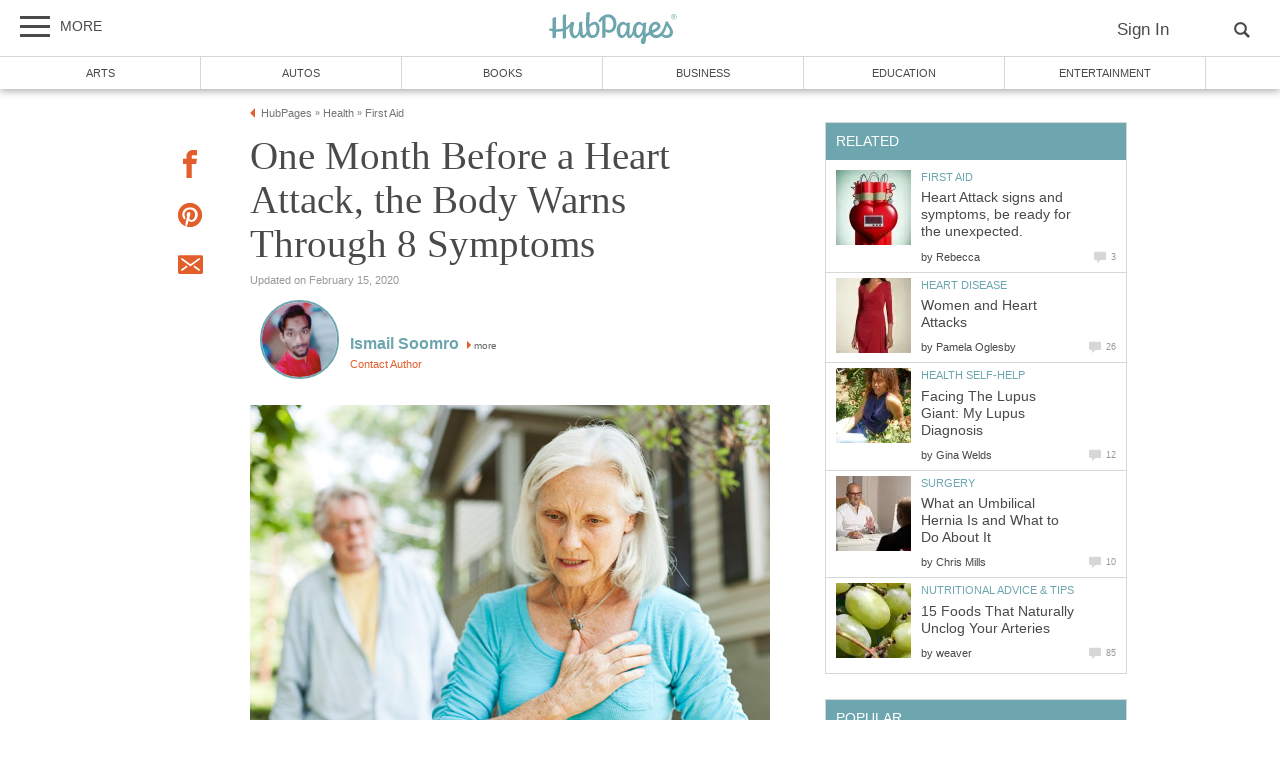

--- FILE ---
content_type: application/javascript
request_url: https://cdn.petametrics.com/999gba4qphtjrmpe/chunk-load-info.js?v=c7d851f5e06f25a0c7d5
body_size: 3162
content:
"use strict";(self.webpackChunkli_browser_client=self.webpackChunkli_browser_client||[]).push([[512],{431:function(e,t,s){function r(e,t,s){var r=[["alpha","alpha1"],["beta","beta1","betaX"],["gamma"],["delta"]],n=["config","runtime","vendors-react","hubRebalancer","streamMoreItems","PhoenixGoogleAnalytics","analytics"],a=["page","knownUser","accountMenu","dropDown","ad","picture","notifier","carousel","sportradarEmbed","superLink","import","card","ellipsis","exCoPlayer","quoteMediaSymbolLookup","style","overlay","intersectionNotifier","balloonHeader","userContext","tabs","sodoRunner","timeago","simpleForm","brandEngagementForm","authUser","accordion","breadcrumbs","outbrain","video","videoFloat","iframe","disqusThread","hub","recommendations","nonPersonalizedRecommendationsTracking","stickyNav","footerLoader","iconFallback"],o=["amazon-adsystem","doubleclick","google-analytics","use.typekit","fonts.googleapis","googleoptimize","googletagmanager","uid.thearenagroup.net","blueconic","cdn.privacy-mgmt.com","permutive","scorecardresearch","datadome","fastclick","crwdcntrl","id5-sync","message.maven.io","sportradar","quotemedia","rubicon","kargo","pubmatic","adnxs","33across","lijit","teads","ccgateway","player.ex.co","cdn.ex.co","content.jwplatform.com","ssl.p.jwpcdn.com","embed.sendtonews.com"],i=["phxConfigQueue","phxAdAuctionQueue","phxAdvertisingQueue","phxAdServerQueue"];function d(e,t){var s=t||window.performance.getEntriesByName(e)[0];return s?{start:0|s.fetchStart,end:0|s.responseEnd,requestStart:0|s.requestStart,responseStart:0|s.responseStart,transferSize:0|s.transferSize,decodedBodySize:0|s.decodedBodySize,domContentLoadedEventStart:0|s.domContentLoadedEventStart,domContentLoadedEventEnd:0|s.domContentLoadedEventEnd,loadEventStart:0|s.loadEventStart,loadEventEnd:0|s.loadEventEnd,type:s.type||"unknown"}:{start:-1,requestStart:-1,responseStart:-1,end:-1,transferSize:-1,decodedBodySize:-1,loadEventStart:-1,loadEventEnd:-1,type:"unknown"}}function p(e){return d(window.location.origin+"/.bootscripts/"+e+".min.js?v="+t)}for(var c=[],l=[],u=[],m=[],f=[],h=[],v=[],w=[],g=[],S=[],b=[],E=[],y=[],j=[],x=[],k=[],z=[],N=[],q=[],O=[],B=[],T=[],C=[],R=[],M=[],L=[],_=[],A=[],J=[],P=[],Q=[],F=[],I=[],D=[],U=[],V=[],W=[],G=[],H=[],X=[],K=[],Y=[],Z=[],$=[],ee=[],te=[],se=0;se<o.length;se++)_.push(-1),A.push(-1),J.push(0),P.push(-1),Q.push(-1);var re=void 0,ne=void 0,ae=void 0,oe=void 0,ie=void 0,de=void 0,pe=void 0,ce=void 0,le=d(window.location.href),ue=le.start,me=le.requestStart,fe=le.end,he=le.type,ve=le.transferSize,we=le.decodedBodySize,ge=le.domContentLoadedEventStart,Se=le.domContentLoadedEventEnd,be=le.loadEventStart,Ee=le.loadEventEnd,ye=[];if(be>=1e4+Se)for(var je=window.performance.getEntries().filter((function(e){return"string"==typeof e.name&&"number"==typeof e.responseEnd&&e.responseEnd<=be&&be-e.responseEnd<=3e3})).sort((function(e,t){return t.responseEnd-e.responseEnd})),xe=0;xe<je.length;xe++){var ke=je[xe].name.split("?")[0];-1===ye.indexOf(ke)&&ye.length<5&&ye.push(ke)}for(var ze=function(e){var t=window.performance.getEntriesByName(e)[0],s=null==t?void 0:t.serverTiming,r={};if(Array.isArray(s))for(var n=0;n<s.length;n++){var a=s[n];r[a.name]=a.description||a.duration}return r}(window.location.href),Ne=0;Ne<r.length;Ne++){for(var qe=!1,Oe=0;Oe<r[Ne].length&&!qe;Oe++){var Be=d(window.location.origin+"/runtime/"+r[Ne][Oe]+".js?v="+t);if(Be.start>=0&&!qe){c.push(Be.start),l.push(Be.responseStart),u.push(Be.end),m.push(Be.transferSize);var Te=0===Ne?"alpha":r[Ne][Oe],Ce=window.performance.getEntriesByName("adScripts:"+Te)[0];Ce?(f.push(0|Ce.startTime),h.push(0|Ce.duration)):(f.push(-1),h.push(-1)),qe=!0}}qe||(c.push(-1),l.push(-1),u.push(-1),m.push(-1),f.push(-1),h.push(-1))}for(var Re=0;Re<n.length;Re++){var Me=p(n[Re]);v.push(Me.start),w.push(Me.responseStart),g.push(Me.end),S.push(Me.transferSize);var Le=window.performance.getEntriesByName("bootscripts:"+n[Re])[0];Le?(b.push(0|Le.startTime),E.push(0|Le.duration)):(b.push(-1),E.push(-1))}for(var _e=0;_e<a.length;_e++){var Ae=p("webcomponents/"+a[_e]);y.push(Ae.start),j.push(Ae.responseStart),x.push(Ae.end),k.push(Ae.transferSize);var Je="/.bootscripts/webcomponents/"+a[_e]+".min.js?v="+t;document.querySelector("phoenix-script[src='".concat(Je,"']"))?q.push(1):document.querySelector("script[src='".concat(Je,"']"))?q.push(0):q.push(-1);var Pe=window.performance.getEntriesByName("webcomponents:"+a[_e])[0];Pe?(z.push(0|Pe.startTime),N.push(0|Pe.duration)):(z.push(-1),N.push(-1))}for(var Qe=window.performance.getEntriesByType("resource"),Fe=0;Fe<Qe.length;Fe++){var Ie=Qe[Fe],De=0|Ie.fetchStart,Ue=0|Ie.responseStart,Ve=0|Ie.responseEnd;if("img"===Ie.initiatorType){var We=0|Ie.transferSize;Ie.name.indexOf(window.location.origin)>=0?(O.push(De),B.push(Ue),T.push(Ve),C.push(We)):Ie.name.indexOf("petametrics.com")<0&&(R.push(De),M.push(Ve),L.push(We))}var Ge=void 0;try{Ge=new URL(Ie.name)}catch(e){}if(Ge){if(-1!==Ge.href.indexOf("/site/styles/main.min.css")||-1!==Ge.href.indexOf("/site/styles/cs-webcomponents.min.css")){var He=d("",Ie);re=He.start,ne=He.responseStart,ae=He.end,oe=He.transferSize}else if(-1!==Ge.href.indexOf("/_next/static/css/")){var Xe=d("",Ie);re=re?Math.min(re,Xe.start):Xe.start,ne=ne?Math.min(ne,Xe.responseStart):Xe.responseStart,ae=ae?Math.max(ae,Xe.end):Xe.end,oe=(oe||0)+Xe.transferSize}else if(-1!==Ge.href.indexOf("/_next/static/chunks/")&&Ge.href.endsWith(".js")){var Ke=d("",Ie);ie=ie?Math.min(ie,Ke.start):Ke.start,de=de?Math.min(de,Ke.responseStart):Ke.responseStart,pe=pe?Math.max(pe,Ke.end):Ke.end,ce=(ce||0)+Ke.transferSize}else if(Ge.href.endsWith("/js/prebid.min.js")&&!t){var Ye=d("",Ie);c[0]=Ye.start,l[0]=Ye.responseStart,u[0]=Ye.end,m[0]=Ye.transferSize}for(var Ze=0;Ze<o.length;Ze++){var $e=o[Ze];if(Ge.origin.indexOf($e)>=0){var et=d("",Ie);-1==_[Ze]&&(_[Ze]=et.start,A[Ze]=et.end),J[Ze]+=1,P[Ze]=et.start,Q[Ze]=et.end}}}}for(var tt=0;tt<i.length;tt++){var st=window.performance.getEntriesByName("callbackQueue.install:".concat(i[tt]))[0];st?(F.push(0|st.startTime),I.push(0|st.duration)):(F.push(-1),I.push(-1))}for(var rt=1;window.performance.getEntriesByName("prebid:auction:".concat(rt)).length>0;rt++){var nt=window.performance.getEntriesByName("prebid:auction:".concat(rt))[0];D.push(0|nt.startTime),U.push(0|nt.duration)}for(var at=1;window.performance.getEntriesByName("advertising:dynamicCall:".concat(at)).length>0;at++){var ot=window.performance.getEntriesByName("advertising:dynamicCall:".concat(at))[0];V.push(0|ot.startTime),W.push(0|ot.duration)}for(var it=0;it<s.length;it++)try{var dt=s[it].args;if("send"==dt[0]&&"prebid"==dt[1]){var pt=dt[2];if(pt.auctionInit)for(var ct=pt.auctionInit.map((function(e){return JSON.parse(e)})),lt=0;lt<ct.length;lt++)G.push(ct[lt].tspl||-1),H.push(ct[lt].tspl_q||-1);if(pt.auctionEnd)for(var ut=pt.auctionEnd.map((function(e){return JSON.parse(e)})),mt=0;mt<ut.length;mt++)X.push(ut[mt].tspl||-1),K.push(ut[mt].tspl_q||-1)}if("send"==dt[0]&&"pubads"==dt[1]){var ft=dt[2];if(ft.slotRequested)for(var ht=ft.slotRequested.map((function(e){return JSON.parse(e)})),vt=0;vt<ht.length;vt++)Y.push(ht[vt].tspl);if(ft.slotResponseReceived)for(var wt=ft.slotResponseReceived.map((function(e){return JSON.parse(e)})),gt=0;gt<wt.length;gt++)Z.push(wt[gt].tspl);if(ft.slotRenderEnded)for(var St=ft.slotRenderEnded.map((function(e){return JSON.parse(e)})),bt=0;bt<St.length;bt++)$.push(St[bt].tspl);if(ft.slotOnload)for(var Et=ft.slotOnload.map((function(e){return JSON.parse(e)})),yt=0;yt<Et.length;yt++)ee.push(Et[yt].tspl);if(ft.impressionViewable)for(var jt=ft.impressionViewable.map((function(e){return JSON.parse(e)})),xt=0;xt<jt.length;xt++)te.push(jt[xt].tspl)}}catch(e){console.log("Encountered error parsing invocationLog entry",{i:it,entry:s[it]})}window.criticalElementsPromiseMeta&&(e.cepct=window.criticalElementsPromiseMeta.creationTime||-1,e.ceprt=window.criticalElementsPromiseMeta.resolutionTime||-1,e.cepc=window.criticalElementsPromiseMeta.case||"unknown"),e.mrftsm=ze["time-start-msec"]||-1,ze["time-start-msec"]&&(e.mrftsmspl=ze["time-start-msec"]-(Date.now()-(0|window.performance.now()))),e.mrfte=ze["time-elapsed"]||-1,e.mrfp=ze["fastly-pop"]||"unknown",e.mrfhs=ze["hit-state"]||"unknown",e.mrlst=ue,e.mrlrst=me,e.mrlet=fe,e.mrlt=he,e.mrlts=ve,e.mrldbs=we,e.mrest=window.mainResourceExecStartTime||-1,e.mreet=window.mainResourceExecEndTime||-1,e.mclst=re,e.mclttfb=ne,e.mclet=ae,e.mclts=oe,e.jsclst=ie,e.jsclttfb=de,e.jsclet=pe,e.jsclts=ce,e.wdclest=ge,e.wdcleet=Se,e.wlest=be,e.wleet=Ee,e.abgdlsts=c,e.abgdlttfbs=l,e.abgdlets=u,e.abgdltss=m,e.abgdests=f,e.abgdeds=h,e.mjlsts=v,e.mjlttfbs=w,e.mjlets=g,e.mjltss=S,e.mjests=b,e.mjeds=E,e.wcmjlsts=y,e.wcmjlttfbs=j,e.wcmjlets=x,e.wcmjltss=k,e.wcmjlls=q,e.wcmjests=z,e.wcmjeds=N,e.ssilsts=O,e.ssilttfbs=B,e.ssilets=T,e.ssiltss=C,e.csilsts=R,e.csilets=M,e.csiltss=L,e.tpvflsts=_,e.tpvflets=A,e.tpvnrs=J,e.tpvllsts=P,e.tpvllets=Q,e.cqists=F,e.cqids=I,e.pasts=D,e.pads=U,e.adcsts=V,e.adcds=W,e.paits=G,e.paiqts=H,e.paets=X,e.paeqts=K,e.psrts=Y,e.psrrts=Z,e.psrets=$,e.psots=ee,e.pivts=te,e.rljbll=ye}s.r(t),s.d(t,{updateCoreLoadInfoData:function(){return r}})}}]);